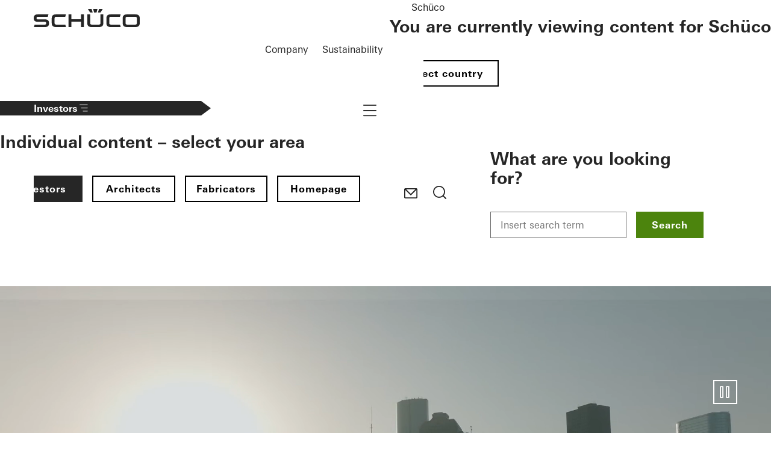

--- FILE ---
content_type: text/html;charset=UTF-8
request_url: https://www.schueco.com/lv/investors
body_size: 17904
content:

<!DOCTYPE html>
<html lang="en-KG" dir="ltr"    class="no-js sc-web">
<head >
<meta charset="UTF-8">
<meta name="viewport" content="width=device-width, initial-scale=1">
<title >Investors</title>
<script src="/resource/themes/web/js/lazy-4632198-42.js" ></script>
<script>document.documentElement.className = document.documentElement.className.replace(/no-js/, "js");</script>
<style>
@charset "UTF-8";@font-face{font-family:schueco-iconfont;src:url() format("truetype"),url() format("woff"),url() format("woff2")}i[class*=" icon-"]:before,i[class^=icon-]:before{-webkit-font-smoothing:antialiased;-moz-osx-font-smoothing:grayscale;font-family:schueco-iconfont!important;font-style:normal;font-variant:normal;font-weight:400!important;line-height:1;text-transform:none}.icon-zip-search:before{content:""}.icon-youtube:before{content:""}.icon-www:before{content:""}.icon-workplace:before{content:""}.icon-upload:before{content:""}.icon-search:before{content:""}.icon-play:before{content:""}.icon-pinterest:before{content:""}.icon-phone:before{content:""}.icon-pause:before{content:""}.icon-navi:before{content:""}.icon-navi-2:before{content:""}.icon-mail:before{content:""}.icon-login:before{content:""}.icon-linkedin:before{content:""}.icon-link-popup:before{content:""}.icon-link-external:before{content:""}.icon-link-download:before{content:""}.icon-instagram:before{content:""}.icon-info:before{content:""}.icon-ico-plus:before{content:""}.icon-fax:before{content:""}.icon-facebook:before{content:""}.icon-edit:before{content:""}.icon-compare:before{content:""}.icon-close:before,:has(#se-01-navigation-main:checked) .main-header label[for=se-01-navigation-main] i.icon-navi:before{content:""}.icon-chevron-up:before{content:""}.icon-chevron-right:before{content:""}.icon-chevron-left:before{content:""}.icon-chevron-down:before{content:""}.icon-check:before{content:""}.icon-arrow-up:before{content:""}.icon-arrow-right:before{content:""}.icon-arrow-left:before{content:""}.icon-arrow-external:before{content:""}.icon-arrow-down:before{content:""}.icon-3point:before{content:""}.icon{font-size:2rem}.se-01-navigation-main .se-09-popover a.se-btn .icon,.se-btn .icon{display:flex;font-size:28px;padding:6px;place-content:center}button{color:#262626}svg,svg *{fill:#262626}html{scroll-behavior:smooth}*{box-sizing:border-box}button{appearance:none;background:none;border:0;cursor:pointer;font:inherit;margin:0;outline:none;padding:0}.logo{display:inline-block;height:22px}.logo img{height:100%}a{color:inherit;text-decoration:none}.email{overflow-wrap:anywhere;word-break:normal}main :first-child{margin-top:0}input{border:none;color:#262626}[hidden]{display:none!important}body{background-color:#fff;color:#262626;margin:0;padding:0}.se-01-navigation-main .se-09-popover a.se-btn,.se-btn{display:inline-grid;flex-shrink:0;font-family:Univers Bold,Univers Bold Fallback,sans-serif;font-size:1rem;gap:1em;letter-spacing:1.04px;line-height:1;padding:12px 24px;place-content:center;text-align:left;transition:.4s;width:-moz-fit-content;width:fit-content}.se-btn--primary{background:#4c840d;border:2px solid #4c840d;color:#fff}.se-btn--primary:focus-visible{border-color:#00a2d1}.se-btn--primary--active,.se-btn--primary:active,.se-btn--primary[active=true]{background:#78b928;border-color:#78b928;color:#fff}.se-btn--primary--hover,.se-btn--primary:hover{background:#666;border-color:#666;color:#fff}.se-btn--primary:disabled,.se-btn--primary[disabled]{background:#e6e6e6;border-color:#e6e6e6;color:#999;cursor:not-allowed;pointer-events:none}.se-01-navigation-main .se-09-popover a.se-btn--secondary,.se-btn--secondary{border:2px solid #000;color:#000}.se-01-navigation-main .se-09-popover a.se-btn--secondary:focus-visible,.se-btn--secondary:focus-visible{border-color:#00a2d1}.se-01-navigation-main .se-09-popover a.se-btn--secondary:active,.se-01-navigation-main .se-09-popover a.se-btn--secondary[active=true],.se-btn--secondary--active,.se-btn--secondary:active,.se-btn--secondary[active=true]{background:#262626;border-color:#262626;color:#fff}.se-01-navigation-main .se-09-popover a.se-btn--secondary:hover,.se-btn--secondary--hover,.se-btn--secondary:hover{background:#666;border-color:#666;color:#fff}.se-01-navigation-main .se-09-popover a.se-btn--secondary:disabled,.se-01-navigation-main .se-09-popover a.se-btn--secondary[disabled],.se-btn--secondary:disabled,.se-btn--secondary[disabled]{border-color:#e6e6e6;color:#e6e6e6;cursor:not-allowed;pointer-events:none}.se-btn--secondary--dark{border-color:#fff;color:#fff}.se-btn--secondary--dark:hover{border-color:#666}.se-icon-button:not(.se-btn){padding:4px}.se-01-navigation-main .se-09-popover a.se-icon-button.se-btn,.se-icon-button.se-btn{align-items:center;display:flex;flex-direction:row;justify-content:center}.se-01-navigation-main .se-09-popover a.se-icon-button.se-btn:not(.se-icon-button--feature-flag),.se-icon-button.se-btn:not(.se-icon-button--feature-flag){padding:4px 12px}.se-icon-button.se-btn:not(.se-icon-button--feature-flag)[data-has-label]{padding-right:24px}.se-icon-button.se-btn.se-icon-button--feature-flag[data-has-label]{padding-block:8px}.se-icon-button.se-btn.se-icon-button--feature-flag[data-has-icon]{gap:8px}.se-icon-button.se-btn.se-icon-button--feature-flag[data-has-icon] i,.se-icon-button.se-btn.se-icon-button--feature-flag[data-has-icon] img{max-height:24px;max-width:24px;padding:0}.se-icon-button.se-btn.se-icon-button--feature-flag[data-has-icon]:not([data-has-label]){padding:8px}.se-icon-button.se-btn.se-icon-button--feature-flag[data-has-icon]:not([data-has-label]) i,.se-icon-button.se-btn.se-icon-button--feature-flag[data-has-icon]:not([data-has-label]) img{max-height:calc($icon-button-icon-size + 4px);max-width:calc($icon-button-icon-size + 4px)}.se-icon-button .icon{font-size:1.75rem;height:1.75rem}a,abbr,acronym,address,applet,article,aside,audio,b,big,blockquote,body,canvas,caption,center,cite,code,dd,del,details,dfn,div,dl,dt,em,embed,fieldset,figcaption,figure,footer,form,h1,h2,h3,h4,h5,h6,header,hgroup,html,i,iframe,img,ins,kbd,label,legend,li,mark,menu,nav,object,ol,output,p,pre,q,ruby,s,samp,section,small,span,strike,strong,sub,summary,table,tbody,td,tfoot,th,thead,time,tr,tt,u,ul,var,video{border:0;font-size:100%;font:inherit;margin:0;padding:0;vertical-align:baseline}article,aside,details,figcaption,figure,footer,header,hgroup,menu,nav,section{display:block}body{hyphens:auto;line-height:1}ol,ul{list-style:none}blockquote,q{quotes:none}blockquote:after,blockquote:before,q:after,q:before{content:none}table{border-collapse:collapse;border-spacing:0}details>summary{cursor:pointer;list-style:none}details summary::-webkit-details-marker{display:none}input:focus-visible,select:focus-visible{outline:2px solid #00a2d1}.icon{display:grid;place-items:center}.skip-link,.sr-only{clip:rect(0,0,0,0);border-width:0;height:1px;margin:-1px;overflow:hidden;padding:0;position:absolute;white-space:nowrap;width:1px}.not-sry-only,.skip-link:focus{clip:auto;height:auto;margin:0;overflow:visible;padding:0;position:static;white-space:normal;width:auto}nav ul{list-style:none;margin:0;padding-left:0}.se-01-navigation-main,.se-01-navigation-main .desktop-level-2-flyout-container[open],.se-01-navigation-main .se-04-main-navigation-flyout,.se-05-breadcrumb .se-05-breadcrumb-list-container{-ms-overflow-style:none;scrollbar-width:none}.se-01-navigation-main .desktop-level-2-flyout-container[open]::-webkit-scrollbar,.se-01-navigation-main .se-04-main-navigation-flyout::-webkit-scrollbar,.se-01-navigation-main::-webkit-scrollbar,.se-05-breadcrumb .se-05-breadcrumb-list-container::-webkit-scrollbar{display:none}.web-animation--img-kb,.web-animation--img-kb .ci-image-wrapper{overflow:hidden}.web-animation--img-kb img{margin-inline-start:0;position:relative;transform-origin:top right;transition-delay:0s;transition-duration:.8s;transition-property:all;transition-timing-function:ease-in-out;width:100%}.web-animation--img-kb:hover img{transform:scale(1.03)}.se-05-breadcrumb{backdrop-filter:blur(.35rem);-webkit-backdrop-filter:blur(.35rem)}.ci-image-wrapper img{display:block;height:100%;max-width:100%;object-fit:cover;width:100%}.ci-image-wrapper.sco-media-cover{inset:0;object-fit:cover;position:absolute}.ci-image-wrapper.sco-media-contain img{object-fit:contain}.sco-media-video-wrapper{position:relative}.sco-media-video-wrapper video{display:block;height:100%;object-fit:cover;width:100%}.sco-media-video-wrapper .sco-media-youtube-video{aspect-ratio:16/9;display:block;height:100%;width:100%}.sco-media-video-wrapper .sco-media-youtube-consent{align-items:center;display:none;flex-direction:column;height:100%;left:0;pointer-events:none;position:absolute;top:0;width:100%}.sco-media-video-wrapper .sco-media-youtube-consent.visible{display:flex}.sco-media-video-wrapper .sco-media-youtube-consent:before{background:rgba(0,0,0,.7);content:"";height:100%;left:0;pointer-events:none;position:absolute;top:0;width:100%;z-index:1}.sco-media-video-wrapper .sco-media-youtube-consent img{height:100%;left:0;position:absolute;top:0;width:100%}.sco-media-video-wrapper .sco-media-youtube-consent-button{pointer-events:all;z-index:1}.web-module-background-image{position:relative}.web-module-background-image:after{background:linear-gradient(180deg,transparent 30%,rgba(0,0,0,.6));background:linear-gradient(0deg,transparent 30%,rgba(0,0,0,.6));content:"";inset:0;min-height:50%;position:absolute}.sco-video-button-play{align-items:center;border-color:#fff;bottom:32px;color:#fff;display:flex;height:40px;justify-content:center;padding:0;position:absolute;right:24px;transition:all .4s,right 0s,bottom 0s;width:40px;z-index:1}@media (min-width:650px){.sco-video-button-play{bottom:32px;right:40px}}@media (min-width:900px){.sco-video-button-play{bottom:40px;right:56px}}@media (min-width:1440px){.sco-video-button-play{bottom:40px;right:80px}}.web-module-wrapper{margin-inline:auto;max-width:2560px;scroll-margin-top:var(--se-01-header-height,100px)}.web-module-content,.web-module-content-wrapper{position:relative}.web-module-background--white{background-color:#fff}.web-module-background--light-gray{background-color:#e6e6e6}.web-module-background--paper-gray{background-color:#f2f2f2}.web-module-background--green{background-color:#4c840d}.web-module-background-image{height:100%;left:0;overflow:hidden;position:absolute;top:0;width:100%}.web-module-background-image img{filter:blur(.5rem);height:100%;object-fit:cover;width:100%}.web-module-footer,.web-module-header{position:relative}.web-module-footer .web-module-footer-content,.web-module-footer .web-module-header-content,.web-module-header .web-module-footer-content,.web-module-header .web-module-header-content{display:flex;flex-direction:column;gap:16px;padding-block-end:32px}@media (min-width:650px){.web-module-footer .web-module-footer-content,.web-module-footer .web-module-header-content,.web-module-header .web-module-footer-content,.web-module-header .web-module-header-content{gap:24px;padding-block-end:40px}}.web-module-footer .web-module-header-content,.web-module-header .web-module-header-content{max-width:100%;width:80ch}.web-module-content-wrapper:has(.web-module-background-image) .web-module-footer,.web-module-content-wrapper:has(.web-module-background-image) .web-module-header{color:#fff}.web-module-spacing--placement-inner,.web-module-wrapper{padding-inline:8px}@media (min-width:650px){.web-module-spacing--placement-inner,.web-module-wrapper{padding-inline:16px}}@media (min-width:1120px){.web-module-spacing--placement-inner,.web-module-wrapper{padding-inline:24px}}.web-module-spacing--module-outer,.web-module-wrapper{margin-block:8px}@media (min-width:650px){.web-module-spacing--module-outer,.web-module-wrapper{margin-block:16px}}@media (min-width:1120px){.web-module-spacing--module-outer,.web-module-wrapper{margin-block:24px}}.web-module-content-wrapper,.web-module-spacing--module-inner,.web-module-spacing--module-inner-none .web-module-header,.web-module-spacing--module-inner-x-only,.web-module-spacing--module-inner-x-only .web-module-header,.web-module-spacing--module-inner-y-only,.web-module-spacing--module-inner-y-only .web-module-header{padding:32px 24px}@media (min-width:650px){.web-module-content-wrapper,.web-module-spacing--module-inner,.web-module-spacing--module-inner-none .web-module-header,.web-module-spacing--module-inner-x-only,.web-module-spacing--module-inner-x-only .web-module-header,.web-module-spacing--module-inner-y-only,.web-module-spacing--module-inner-y-only .web-module-header{padding:40px}}@media (min-width:1120px){.web-module-content-wrapper,.web-module-spacing--module-inner,.web-module-spacing--module-inner-none .web-module-header,.web-module-spacing--module-inner-x-only,.web-module-spacing--module-inner-x-only .web-module-header,.web-module-spacing--module-inner-y-only,.web-module-spacing--module-inner-y-only .web-module-header{padding:56px}}@media (min-width:1440px){.web-module-content-wrapper,.web-module-spacing--module-inner,.web-module-spacing--module-inner-none .web-module-header,.web-module-spacing--module-inner-x-only,.web-module-spacing--module-inner-x-only .web-module-header,.web-module-spacing--module-inner-y-only,.web-module-spacing--module-inner-y-only .web-module-header{padding:80px}}.web-module-content-wrapper .web-module-content,.web-module-spacing--module-inner .web-module-content,.web-module-spacing--module-inner-none .web-module-header .web-module-content,.web-module-spacing--module-inner-x-only .web-module-content,.web-module-spacing--module-inner-y-only .web-module-content{margin:auto;max-width:1440px}.web-module-spacing--module-inner-y-only{padding-inline:0}.web-module-spacing--module-inner-y-only .web-module-header{padding-block:0}.web-module-spacing--module-inner-y-only>.web-module-content{max-width:none}.web-module-spacing--module-inner-x-only{padding-block:0}.web-module-spacing--module-inner-x-only .web-module-header{padding-inline:0}.web-module-spacing--module-inner-none{padding:0}.web-module-spacing--module-inner-none .web-module-header{padding-block-end:0}.web-module-spacing--module-inner-none>.web-module-content{max-width:none}.main-header{background:#fff;display:flex;flex-wrap:wrap;justify-content:space-between;position:sticky;top:0;z-index:10}@media print{.main-header{position:relative}}.main-header:has(.se-05-breadcrumb){margin-bottom:3rem}@media (min-width:900px){.main-header:has(.se-05-breadcrumb){margin-bottom:4rem}}@media (max-width:899px){.main-header{align-items:center;flex-wrap:wrap;justify-content:flex-start}.main-header label[for=se-01-navigation-main]{display:grid;order:3;place-content:center}}.main-header label[for=se-01-navigation-main] i.icon-navi{font-size:2rem}.main-header .logo{align-items:flex-end;display:grid;font-size:22px;height:auto;margin-block:16px;margin-left:24px;margin-right:16px;max-height:44px;max-width:130px;place-content:start}@media (min-width:650px){.main-header .logo{font-size:24px;margin-block:18px;margin-left:40px;max-height:48px;max-width:141px}}@media (min-width:900px){.main-header .logo{margin-left:56px}}@media (min-width:1120px){.main-header .logo{font-size:30px;margin-block:24px;max-height:60px;max-width:180px}}@media (min-width:1440px){.main-header .logo{margin-left:80px}}.main-header .logo img{height:100%;object-fit:contain;width:100%}.main-header.minimal-header{align-items:center}.main-header.minimal-header .header-navigation-container{width:auto}@media (min-width:900px){.main-header.minimal-header .meta-navigation{display:none}}.main-header.minimal-header .targetgroup-navigation{display:none}@media (min-width:650px){.main-header.minimal-header .logo{margin-block:16px}}@media (min-width:1120px){.main-header.minimal-header .logo{font-size:24px;max-height:48px;max-width:141px}}.main-header .header-navigation-container{display:flex;flex-grow:1;margin-right:24px}@media (max-width:899px){.main-header .header-navigation-container{justify-content:end}}@media (min-width:650px){.main-header .header-navigation-container{margin-right:40px}}@media (min-width:900px){.main-header .header-navigation-container{margin-right:56px;width:100%}}@media (min-width:1440px){.main-header .header-navigation-container{margin-right:80px}}.main-header:after{box-shadow:0 4px 24px 0 rgba(0,0,0,.15);content:"";display:block;height:100%;inset:0 0 auto;pointer-events:none;position:absolute}.icon-navigation{display:flex;gap:12px;justify-content:flex-end;margin-right:12px}@media (min-width:900px){.icon-navigation{gap:0;margin-right:0}}.icon-navigation li,.icon-navigation ul{display:contents}.icon-navigation--link{display:grid;place-content:center}@media (min-width:900px){.icon-navigation--link{padding:6px 12px 10px}}.icon-navigation--link picture{display:grid;place-items:center}.icon-navigation--link img{height:32px;width:32px}.se-01-navigation-main{flex-basis:auto;flex-grow:1;font-size:18px}.se-01-navigation-main .se-01-navigation-main-title{display:none}@media (max-width:899px){.se-01-navigation-main{background:#fff;border-top:1px solid #e6e6e6;inset:54px 0 0 0;justify-content:stretch;overflow-y:auto;padding:0 16px 16px;position:fixed;z-index:1}.se-01-navigation-main:has([name=level-1]:open){padding-top:80px}.se-01-navigation-main .se-01-navigation-main-title{display:block;font-family:Univers Bold,Univers Bold Fallback,sans-serif;margin-block-start:16px;padding-block:12px}}@media (min-width:900px){.se-01-navigation-main{display:flex;justify-content:center;margin-inline:40px}.se-01-navigation-main [name=level-0]>.desktop-level-2-flyout-container[open],.se-01-navigation-main [name=level-0]>.se-04-main-navigation-flyout{height:calc(var(--vh, 1vh)*100 - 100%);top:100%}.se-01-navigation-main .se-01-main-navigation-item>a,.se-01-navigation-main [name=level-1]>.desktop-level-2-flyout-container[open],.se-01-navigation-main [name=level-1]>.se-04-main-navigation-flyout{display:none}}.se-01-navigation-main li:not(:has(>.flyout-headline)){border-bottom:1px solid #e6e6e6}.se-01-navigation-main .location-language-selector-button,.se-01-navigation-main .se-04-main-navigation-flyout--back-button,.se-01-navigation-main a,.se-01-navigation-main summary{align-items:center;display:flex;gap:16px;justify-content:space-between;min-width:max-content;padding:8px 16px 12px}.minimal-header .se-01-navigation-main .location-language-selector-button,.minimal-header .se-01-navigation-main .se-04-main-navigation-flyout--back-button,.minimal-header .se-01-navigation-main a,.minimal-header .se-01-navigation-main summary{padding-block:10px}.se-01-navigation-main .se-09-popover a:after{content:none}.se-01-navigation-main .icon{font-size:1.25rem;transition:.2s ease-in-out}@media (max-width:899px){.se-01-navigation-main .se-01-main-navigation{flex:100%;position:relative}}@media (min-width:900px){.se-01-navigation-main .se-01-main-navigation{display:flex}.se-01-navigation-main .se-01-main-navigation li{display:contents;font-family:Univers Bold,Univers Bold Fallback,sans-serif}.se-01-navigation-main .se-01-main-navigation [name=level-0]>.desktop-level-2-flyout-container[open],.se-01-navigation-main .se-01-main-navigation [name=level-0]>.se-04-main-navigation-flyout{border-top:1px solid #e6e6e6}.se-01-navigation-main .se-01-main-navigation [name=level-0]>.desktop-level-2-flyout-container[open] li,.se-01-navigation-main .se-01-main-navigation [name=level-0]>.se-04-main-navigation-flyout li{display:contents;font-family:Univers,Univers Regular Fallback,sans-serif}.se-01-navigation-main .se-01-main-navigation [name=level-0]>summary{display:none}}.se-01-navigation-main .desktop-level-2-flyout-container[open],.se-01-navigation-main .se-04-main-navigation-flyout{background-color:#fff;display:flex;flex-direction:column;font-weight:400;min-width:-moz-fit-content;min-width:fit-content;overflow-y:auto;position:absolute;z-index:1}@media (max-width:899px){.se-01-navigation-main .desktop-level-2-flyout-container[open],.se-01-navigation-main .se-04-main-navigation-flyout{inset:0}}@media (min-width:900px){.se-01-navigation-main .desktop-level-2-flyout-container[open],.se-01-navigation-main .se-04-main-navigation-flyout{border-left:1px solid #e6e6e6;height:100%;left:0;min-width:unset;padding:80px;width:50%}.se-01-navigation-main .desktop-level-2-flyout-container[open] .desktop-level-2-flyout-container[open],.se-01-navigation-main .desktop-level-2-flyout-container[open] .se-04-main-navigation-flyout,.se-01-navigation-main .se-04-main-navigation-flyout .desktop-level-2-flyout-container[open],.se-01-navigation-main .se-04-main-navigation-flyout .se-04-main-navigation-flyout{left:100%;top:0}.se-01-navigation-main .desktop-level-2-flyout-container[open] a,.se-01-navigation-main .desktop-level-2-flyout-container[open] summary,.se-01-navigation-main .se-04-main-navigation-flyout a,.se-01-navigation-main .se-04-main-navigation-flyout summary{min-width:unset}}@media (min-width:1440px){.se-01-navigation-main .desktop-level-2-flyout-container[open],.se-01-navigation-main .se-04-main-navigation-flyout{width:640px}}.se-01-navigation-main .se-04-main-navigation-flyout--back-button .icon{rotate:180deg}@media (max-width:899px){.se-01-navigation-main .se-04-main-navigation-flyout--back-button .icon{font-size:1.5rem;margin-inline:0 .75rem}.se-01-navigation-main .se-04-main-navigation-flyout--back-button .icon:before{content:""}}@media (min-width:900px){.se-01-navigation-main .se-04-main-navigation-flyout--back-button{display:none}}.se-01-navigation-main .flyout-headline{color:#000;justify-content:flex-start;margin-bottom:1rem;padding:1.125rem 2.5rem}.se-01-navigation-main .flyout-headline .icon{font-size:1.5rem;margin-inline:-1.5rem .5rem}.se-01-navigation-main .flyout-backdrop{backdrop-filter:blur(.5rem);-webkit-backdrop-filter:blur(.5rem);height:calc(var(--vh, 1vh)*100);inset:100% 0 0;position:absolute;z-index:-1}@media (max-width:899px){.se-01-navigation-main .flyout-backdrop{display:none}}.se-01-navigation-main .flyout-close{color:#000;cursor:pointer;position:absolute;right:80px;top:40px;translate:0 -50%}@media (max-width:899px){.se-01-navigation-main .flyout-close{display:none}}@media (min-width:900px){.se-01-navigation-main .desktop-level-2-flyout-container[open],.se-01-navigation-main .desktop-level-2-flyout-container[open] .overflow-indicator{left:50%}}@media (min-width:1440px){.se-01-navigation-main .desktop-level-2-flyout-container[open],.se-01-navigation-main .desktop-level-2-flyout-container[open] .overflow-indicator{left:640px}}@media (min-width:900px){.hide-desktop{display:none}}.icon-navigation--link,.meta-navigation a:not(.se-btn),.meta-navigation button:not(.se-09-popover-close-btn),.se-01-navigation-main .flyout-headline,.se-01-navigation-main .location-language-selector-button,.se-01-navigation-main .se-04-main-navigation-flyout--back-button,.se-01-navigation-main a,.se-01-navigation-main summary{border-color:transparent;position:relative}.icon-navigation--link:after,.meta-navigation a:not(.se-btn):after,.meta-navigation button:not(.se-09-popover-close-btn):after,.se-01-navigation-main .flyout-headline:after,.se-01-navigation-main .location-language-selector-button:after,.se-01-navigation-main .se-04-main-navigation-flyout--back-button:after,.se-01-navigation-main a:after,.se-01-navigation-main summary:after{background-color:currentColor;content:"";display:block;height:2px;inset:auto 50% 0 50%;position:absolute;transition:inset .3s}@media (hover:hover) and (pointer:fine){.icon-navigation--link:active,.icon-navigation--link:focus-visible,.icon-navigation--link:hover,.meta-navigation a:active:not(.se-btn),.meta-navigation a:focus-visible:not(.se-btn),.meta-navigation a:hover:not(.se-btn),.meta-navigation button:active:not(.se-09-popover-close-btn),.meta-navigation button:focus-visible:not(.se-09-popover-close-btn),.meta-navigation button:hover:not(.se-09-popover-close-btn),.se-01-navigation-main .flyout-headline:active,.se-01-navigation-main .flyout-headline:focus-visible,.se-01-navigation-main .flyout-headline:hover,.se-01-navigation-main .location-language-selector-button:active,.se-01-navigation-main .location-language-selector-button:focus-visible,.se-01-navigation-main .location-language-selector-button:hover,.se-01-navigation-main .se-04-main-navigation-flyout--back-button:active,.se-01-navigation-main .se-04-main-navigation-flyout--back-button:focus-visible,.se-01-navigation-main .se-04-main-navigation-flyout--back-button:hover,.se-01-navigation-main a:active,.se-01-navigation-main a:focus-visible,.se-01-navigation-main a:hover,.se-01-navigation-main summary:active,.se-01-navigation-main summary:focus-visible,.se-01-navigation-main summary:hover{color:#000}.icon-navigation--link:active:after,.icon-navigation--link:focus-visible:after,.icon-navigation--link:hover:after,.meta-navigation a:not(.se-btn):active:after,.meta-navigation a:not(.se-btn):focus-visible:after,.meta-navigation a:not(.se-btn):hover:after,.meta-navigation button:not(.se-09-popover-close-btn):active:after,.meta-navigation button:not(.se-09-popover-close-btn):focus-visible:after,.meta-navigation button:not(.se-09-popover-close-btn):hover:after,.se-01-navigation-main .flyout-headline:active:after,.se-01-navigation-main .flyout-headline:focus-visible:after,.se-01-navigation-main .flyout-headline:hover:after,.se-01-navigation-main .location-language-selector-button:active:after,.se-01-navigation-main .location-language-selector-button:focus-visible:after,.se-01-navigation-main .location-language-selector-button:hover:after,.se-01-navigation-main .se-04-main-navigation-flyout--back-button:active:after,.se-01-navigation-main .se-04-main-navigation-flyout--back-button:focus-visible:after,.se-01-navigation-main .se-04-main-navigation-flyout--back-button:hover:after,.se-01-navigation-main a:active:after,.se-01-navigation-main a:focus-visible:after,.se-01-navigation-main a:hover:after,.se-01-navigation-main summary:active:after,.se-01-navigation-main summary:focus-visible:after,.se-01-navigation-main summary:hover:after{inset:auto 0 0 0}}.active.icon-navigation--link,.icon-navigation--link[active=true],.meta-navigation a.active:not(.se-btn),.meta-navigation a[active=true]:not(.se-btn),.meta-navigation button.active:not(.se-09-popover-close-btn),.meta-navigation button[active=true]:not(.se-09-popover-close-btn),.se-01-navigation-main .active.flyout-headline,.se-01-navigation-main .active.location-language-selector-button,.se-01-navigation-main .active.se-04-main-navigation-flyout--back-button,.se-01-navigation-main .flyout-headline[active=true],.se-01-navigation-main .location-language-selector-button[active=true],.se-01-navigation-main .se-04-main-navigation-flyout--back-button[active=true],.se-01-navigation-main a.active,.se-01-navigation-main a[active=true],.se-01-navigation-main summary.active,.se-01-navigation-main summary[active=true]{color:#000;font-family:Univers Bold,Univers Bold Fallback,sans-serif}.active.icon-navigation--link:after,.icon-navigation--link[active=true]:after,.meta-navigation a.active:not(.se-btn):after,.meta-navigation a:not(.se-btn)[active=true]:after,.meta-navigation button.active:not(.se-09-popover-close-btn):after,.meta-navigation button:not(.se-09-popover-close-btn)[active=true]:after,.se-01-navigation-main .active.flyout-headline:after,.se-01-navigation-main .active.location-language-selector-button:after,.se-01-navigation-main .active.se-04-main-navigation-flyout--back-button:after,.se-01-navigation-main .flyout-headline[active=true]:after,.se-01-navigation-main .location-language-selector-button[active=true]:after,.se-01-navigation-main .se-04-main-navigation-flyout--back-button[active=true]:after,.se-01-navigation-main a.active:after,.se-01-navigation-main a[active=true]:after,.se-01-navigation-main summary.active:after,.se-01-navigation-main summary[active=true]:after{inset:auto 0 0 0}.se-01-navigation-main .flyout-headline,.se-01-navigation-main .location-language-selector-button[active=true],.se-01-navigation-main a[active=true],.se-01-navigation-main summary[active=true]{color:#000}.se-01-navigation-main .flyout-headline:after,.se-01-navigation-main .location-language-selector-button[active=true]:after,.se-01-navigation-main a[active=true]:after,.se-01-navigation-main summary[active=true]:after{inset:auto 0 0 0}@media (min-width:900px){label[for=se-01-navigation-main]:has(~.se-01-navigation-main){display:none}}@media (max-width:899px){.se-01-navigation-main{display:none}#se-01-navigation-main:checked+.se-01-navigation-main{display:flex}}.overflow-indicator{align-items:center;bottom:0;display:none;height:104px;justify-content:center;left:0;overflow:hidden;pointer-events:none;position:fixed;width:100%;z-index:10}.overflow-indicator.active{display:flex}@media (min-width:900px){.overflow-indicator{width:50%}}@media (min-width:1440px){.overflow-indicator{width:640px}}.overflow-indicator .navigation-fade{background-image:linear-gradient(hsla(0,0%,95%,0),#fff);height:100%;width:100%}.overflow-indicator .icon{color:#000;font-size:2rem;position:absolute}.meta-navigation{align-items:center;display:flex;justify-content:flex-end;margin-inline:56px}@media (max-width:899px){.meta-navigation{display:none}}@media (min-width:1440px){.meta-navigation{margin-inline:80px}}.meta-navigation ul{display:contents}.meta-navigation a:not(.se-btn),.meta-navigation button:not(.se-09-popover-close-btn){display:inline-block;line-height:1.5;padding:0 12px 4px}.meta-navigation a:not(.se-btn):after,.meta-navigation button:not(.se-09-popover-close-btn):after{height:1px}.meta-navigation .se-01-navigation-meta-title{display:none}.meta-navigation--mobile{padding-top:32px}@media (max-width:899px){.meta-navigation--mobile{flex:100%}}@media (min-width:900px){.meta-navigation--mobile{display:none}}.meta-navigation--mobile ul{flex:100%}.meta-navigation--mobile .se-01-navigation-meta-title{display:block;font-family:Univers Bold,Univers Bold Fallback,sans-serif;padding-block:12px}@media (max-width:899px){.location-language-selector-button{width:100%}}@media (min-width:900px){.location-language-selector-button{margin-left:24px}}.location-language-selector{display:flex;flex-direction:column;gap:24px}.location-language-selector .headline-4{margin-top:32px}.language-navigation{display:flex;gap:8px}.language-navigation li,.language-navigation ul{display:contents}@media (max-width:899px){.targetgroup-navigation{flex:100%}}.targetgroup-navigation .targetgroup-navigation-button{align-items:center;background-color:#262626;color:#fff;display:flex;flex-direction:row-reverse;gap:.5em;justify-content:flex-end;padding-block:8px;padding-inline:24px;white-space:nowrap}@media (max-width:899px){.targetgroup-navigation .targetgroup-navigation-button{width:100%}}@media (min-width:650px){.targetgroup-navigation .targetgroup-navigation-button{min-width:350px;padding-inline:40px}}@media (min-width:900px){.targetgroup-navigation .targetgroup-navigation-button{clip-path:polygon(0 0,calc(100% - 1em) 0,100% 50%,calc(100% - 1em) 100%,0 100%);padding-left:56px}}@media (min-width:1440px){.targetgroup-navigation .targetgroup-navigation-button{padding-left:80px}}.targetgroup-navigation .targetgroup-navigation-button .icon{font-size:1.25em;line-height:1}.se-05-breadcrumb{background:hsla(0,0%,100%,.8);font-size:1rem;inset:100% 0 auto;padding-block:10px;padding-inline:24px;position:absolute}@media (min-width:650px){.se-05-breadcrumb{padding-inline:40px}}@media (min-width:900px){.se-05-breadcrumb{padding-block:16px;padding-inline:56px}}@media (min-width:1440px){.se-05-breadcrumb{padding-inline:80px}}@media (max-width:899px){.minimal-header .se-05-breadcrumb{display:none}}@media print and (max-width:899px){.minimal-header .se-05-breadcrumb{display:block}}.se-05-breadcrumb .se-05-breadcrumb-list{align-items:center;display:flex;gap:12px}.se-05-breadcrumb .se-05-breadcrumb-list-container{overflow:scroll}.se-05-breadcrumb li{align-items:center;display:flex;gap:12px}.se-05-breadcrumb .current-location,.se-05-breadcrumb a{flex-shrink:0;line-height:1.5rem;white-space:nowrap}@media (min-width:900px){.se-05-breadcrumb .current-location,.se-05-breadcrumb a{line-height:1.75rem}}.se-05-breadcrumb.is-overflown{direction:rtl}.se-05-breadcrumb.is-overflown .se-05-breadcrumb-list{direction:ltr;justify-content:flex-end}.se-05-breadcrumb.is-overflown.overflow-left:before{background-image:linear-gradient(90deg,#fff,transparent);content:"";height:100%;left:24px;pointer-events:none;position:absolute;top:0;width:104px;z-index:1}@media (min-width:650px){.se-05-breadcrumb.is-overflown.overflow-left:before{left:40px}}@media (min-width:900px){.se-05-breadcrumb.is-overflown.overflow-left:before{left:56px}}@media (min-width:1440px){.se-05-breadcrumb.is-overflown.overflow-left:before{left:80px}}.se-05-breadcrumb.is-overflown.overflow-right:after{background-image:linear-gradient(270deg,#fff,transparent);content:"";height:100%;pointer-events:none;position:absolute;right:24px;top:0;width:104px;z-index:1}@media (min-width:650px){.se-05-breadcrumb.is-overflown.overflow-right:after{right:40px}}@media (min-width:900px){.se-05-breadcrumb.is-overflown.overflow-right:after{right:56px}}@media (min-width:1440px){.se-05-breadcrumb.is-overflown.overflow-right:after{right:80px}}.se-05-breadcrumb-divider{background:#000;display:block;height:16px;width:1px}@font-face{ascent-override:91%;descent-override:16%;font-family:Univers Regular Fallback;font-style:normal;font-weight:400;line-gap-override:normal;size-adjust:104%;src:local(Arial)}@font-face{font-display:swap;font-family:Univers;font-style:normal;font-weight:400;src:local("Univers"),url() format("woff2"),url() format("woff")}@font-face{ascent-override:100%;descent-override:normal;font-family:Univers Bold Fallback;font-style:normal;font-weight:700;line-gap-override:2%;size-adjust:91%;src:local("Arial Black")}@font-face{font-display:swap;font-family:Univers Bold;font-style:normal;font-weight:700;src:local("Univers Bold"),local("UniversBold"),url() format("woff2"),url() format("woff")}.headline-0{content:"text-40";font-family:Univers Bold,Univers Bold Fallback,sans-serif;font-size:2.5rem;line-height:3rem}@media (min-width:650px){.headline-0{font-size:3rem;line-height:3.5rem}}@media (min-width:1120px){.headline-0{font-size:3.5rem;line-height:4.25rem}}.headline-1{content:"text-32";font-family:Univers Bold,Univers Bold Fallback,sans-serif;font-size:2rem;line-height:2.375rem}@media (min-width:650px){.headline-1{font-size:2.25rem;line-height:2.75rem}}@media (min-width:1120px){.headline-1{font-size:2.5rem;line-height:3rem}}.headline-2{content:"text-28";font-family:Univers Bold,Univers Bold Fallback,sans-serif;font-size:1.75rem;line-height:2rem}@media (min-width:650px){.headline-2{font-size:1.875rem;line-height:2.25rem}}@media (min-width:1120px){.headline-2{font-size:2rem;line-height:2.375rem}}.headline-3{content:"text-24";font-family:Univers Bold,Univers Bold Fallback,sans-serif;font-size:1.5rem;line-height:1.75rem}@media (min-width:650px){.headline-3{font-size:1.625rem;line-height:1.875rem}}@media (min-width:1120px){.headline-3{font-size:1.75rem;line-height:2rem}}.headline-4{content:"text-20";font-family:Univers Bold,Univers Bold Fallback,sans-serif;font-size:1.25rem;line-height:1.5rem}@media (min-width:650px){.headline-4{font-size:1.375rem;line-height:1.625rem}}@media (min-width:1120px){.headline-4{font-size:1.5rem;line-height:1.75rem}}.headline-5{content:"text-18";font-family:Univers Bold,Univers Bold Fallback,sans-serif;font-size:1.125rem;line-height:1.3125rem}@media (min-width:650px){.headline-5{font-size:1.125rem;line-height:1.3125rem}}@media (min-width:1120px){.headline-5{font-size:1.125rem;line-height:1.3125rem}}.headline-6{content:"text-16";font-family:Univers Bold,Univers Bold Fallback,sans-serif;font-size:1rem;line-height:1.1875rem}@media (min-width:650px){.headline-6{font-size:1rem;line-height:1.1875rem}}@media (min-width:1120px){.headline-6{font-size:1rem;line-height:1.1875rem}}.regular-extra-big-text{font-family:Univers,Univers Regular Fallback,sans-serif;font-size:1.5rem;line-height:2rem}.bold-extra-big-text{font-family:Univers Bold,Univers Bold Fallback,sans-serif;font-size:1.5rem;line-height:2rem}.regular-big-text,.web-module-footer .web-module-footer-content,.web-module-footer .web-module-header-content,.web-module-header .web-module-footer-content,.web-module-header .web-module-header-content{font-family:Univers,Univers Regular Fallback,sans-serif;font-size:1.25rem;line-height:1.75rem}.bold-big-text{font-family:Univers Bold,Univers Bold Fallback,sans-serif;font-size:1.25rem;line-height:1.75rem}.regular-regular-text,body{font-family:Univers,Univers Regular Fallback,sans-serif;font-size:1.125rem;line-height:1.75rem}.bold-regular-text,.se-01-navigation-main .flyout-headline,.se-01-navigation-main .se-04-main-navigation-flyout--back-button{font-family:Univers Bold,Univers Bold Fallback,sans-serif;font-size:1.125rem;line-height:1.75rem}.meta-navigation,.regular-small-text{font-family:Univers,Univers Regular Fallback,sans-serif;font-size:1rem;line-height:1.5rem}.bold-small-text,.targetgroup-navigation .targetgroup-navigation-button{font-family:Univers Bold,Univers Bold Fallback,sans-serif;font-size:1rem;line-height:1.5rem}</style>
<link rel="stylesheet" href="/resource/themes/web/css/web-4535950-37.css" >
<link rel="preload" href="/resource/crblob/4659572/6c354ee486d72b87aeb46a4506e70a29/universforschueco-430reg-woff2-data.woff2" as="font" type="font/woff2" crossorigin fetchpriority="high" media="(prefers-reduced-data: no-preference)">
<link rel="preload" href="/resource/crblob/4659570/896b01a29fb9dac1f939d1b9de2d9e5c/universforschueco-430reg-woff-data.woff" as="font" type="font/woff" crossorigin fetchpriority="high" media="(prefers-reduced-data: no-preference)">
<link rel="preload" href="/resource/crblob/4659576/d6d288a4c148cb10b76324adf99c6912/universforschueco-630bold-woff2-data.woff2" as="font" type="font/woff2" crossorigin fetchpriority="low" media="(prefers-reduced-data: no-preference)">
<link rel="preload" href="/resource/crblob/4659574/ca8edc968feae6271d3c2c58f03dc1dd/universforschueco-630bold-woff-data.woff" as="font" type="font/woff" crossorigin fetchpriority="low" media="(prefers-reduced-data: no-preference)">
<link rel="shortcut icon" href="/resource/blob/645238/c0bdcc12cf887d9ae544df74a94cb0dc/schueco-global-do-not-publish-favicon.ico" >
<link rel="alternate" hreflang="en-IN" href="/lv/investors">
<link rel="alternate" hreflang="de-LU" href="/lv/investoren">
<link rel="alternate" hreflang="de-CH" href="/lv/investoren">
<link rel="alternate" hreflang="fr-LU" href="/lv/investisseurs">
<link rel="alternate" hreflang="fr-CH" href="/lv/investisseurs">
<link rel="alternate" hreflang="de-DE" href="/lv/investoren">
<link rel="alternate" hreflang="en-DE" href="/lv/investors">
<link rel="alternate" hreflang="en-KG" href="/lv/investors">
<link rel="alternate" hreflang="en-TH" href="/lv/developers">
<link rel="canonical" href="https://www.schueco.com/lv/investors">
<meta property="og:type" content="website">
<meta property="og:title" content="Investors"/>
<meta property="og:description" content=""/>
<meta property="og:url" content="https://www.schueco.com/lv/investors"/>
<meta property="og:image" content="https://www.schueco.com/resource/blob/4649356/4391ca9a4bebdab4ab465e0d9b9e1550/100-179517-showroom-berlin-50-data.jpg"/>
<meta name="twitter:card" content="summary_large_image">
<meta name="twitter:title" content="Investors"/>
<meta name="twitter:description" content=""/>
<meta name="twitter:url" content="https://www.schueco.com/lv/investors"/>
<meta name="twitter:image" content="https://www.schueco.com/resource/blob/4649356/4391ca9a4bebdab4ab465e0d9b9e1550/100-179517-showroom-berlin-50-data.jpg"/>
<link rel="alternate" hreflang="x-default" href="https://www.schueco.com/lv/investors">
<link rel="alternate" hreflang="en-MN" href="https://www.schueco.com/mn/investors" >
<link rel="alternate" hreflang="en-EE" href="https://www.schueco.com/ee/investors" >
<link rel="alternate" hreflang="en-IL" href="https://www.schueco.com/il/investors" >
<link rel="alternate" hreflang="en-EG" href="https://www.schueco.com/eg/investors" >
<link rel="alternate" hreflang="en-IN" href="https://www.schueco.com/in/investors" >
<link rel="alternate" hreflang="en-UZ" href="https://www.schueco.com/uz/investors" >
<link rel="alternate" hreflang="en-AE" href="https://www.schueco.com/ae/investors" >
<link rel="alternate" hreflang="en-ZA" href="https://www.schueco.com/za/investors" >
<link rel="alternate" hreflang="en-IS" href="https://www.schueco.com/is/investors" >
<link rel="alternate" hreflang="en-AM" href="https://www.schueco.com/am/investors" >
<link rel="alternate" hreflang="en-MY" href="https://www.schueco.com/en-my/developers" >
<link rel="alternate" hreflang="en-NA" href="https://www.schueco.com/na/investors" >
<link rel="alternate" hreflang="en-NG" href="https://www.schueco.com/ng/investors" >
<link rel="alternate" hreflang="en-VN" href="https://www.schueco.com/en-vn/developers" >
<link rel="alternate" hreflang="de-CH" href="https://www.schueco.com/de-ch/investoren" >
<link rel="alternate" hreflang="en-RW" href="https://www.schueco.com/rw/investors" >
<link rel="alternate" hreflang="en-JO" href="https://www.schueco.com/jo/investors" >
<link rel="alternate" hreflang="en-BH" href="https://www.schueco.com/bh/investors" >
<link rel="alternate" hreflang="en-NZ" href="https://www.schueco.com/nz/investors" >
<link rel="alternate" hreflang="en-BN" href="https://www.schueco.com/en-bn/developers" >
<link rel="alternate" hreflang="en-SA" href="https://www.schueco.com/sa/investors" >
<link rel="alternate" hreflang="en-SG" href="https://www.schueco.com/en-sg/developers" >
<link rel="alternate" hreflang="en-SN" href="https://www.schueco.com/sn/investors" >
<link rel="alternate" hreflang="en-KE" href="https://www.schueco.com/ke/investors" >
<link rel="alternate" hreflang="en-KG" href="https://www.schueco.com/kg/investors" >
<link rel="alternate" hreflang="en-OM" href="https://www.schueco.com/om/investors" >
<link rel="alternate" hreflang="en-GE" href="https://www.schueco.com/ge/investors" >
<link rel="alternate" hreflang="en-GH" href="https://www.schueco.com/gh/investors" >
<link rel="alternate" hreflang="en-SZ" href="https://www.schueco.com/tz/investors" >
<link rel="alternate" hreflang="en-SY" href="https://www.schueco.com/sy/investors" >
<link rel="alternate" hreflang="en-KW" href="https://www.schueco.com/kw/investors" >
<link rel="alternate" hreflang="fr-CH" href="https://www.schueco.com/fr-ch/investisseurs" >
<link rel="alternate" hreflang="en-CU" href="https://www.schueco.com/cu/investors" >
<link rel="alternate" hreflang="en-TH" href="https://www.schueco.com/en-th/developers" >
<link rel="alternate" hreflang="en-LB" href="https://www.schueco.com/lb/investors" >
<link rel="alternate" hreflang="en-TJ" href="https://www.schueco.com/tj/investors" >
<link rel="alternate" hreflang="en-TM" href="https://www.schueco.com/tm/investors" >
<link rel="alternate" hreflang="en-PH" href="https://www.schueco.com/en-ph/developers" >
<link rel="alternate" hreflang="en-PK" href="https://www.schueco.com/pk/investors" >
<link rel="alternate" hreflang="de-DE" href="https://www.schueco.com/de/investoren" >
<link rel="alternate" hreflang="en-DE" href="https://www.schueco.com/de-en/investors" >
<link rel="alternate" hreflang="en-TW" href="https://www.schueco.com/tw/investors" >
<link rel="alternate" hreflang="en-LV" href="https://www.schueco.com/lv/investors" >
<link rel="alternate" hreflang="en-LY" href="https://www.schueco.com/ly/investors" >
<link rel="alternate" hreflang="en-YE" href="https://www.schueco.com/ye/investors" >
<link rel="alternate" hreflang="en-QA" href="https://www.schueco.com/qa/investors" >
<link rel="alternate" hreflang="de-LU" href="https://www.schueco.com/de-lu/investoren" >
<link rel="alternate" hreflang="fr-LU" href="https://www.schueco.com/fr-lu/investisseurs" >
<link rel="alternate" hreflang="en-ID" href="https://www.schueco.com/en-id/developers" >
<script type="application/ld+json">
{"@context":"http://schema.org","@type":"BreadcrumbList","itemListElement":[{"@type":"ListItem","position":0,"item":{"@id":"https://www.schueco.com/lv","name":"Schüco"}},{"@type":"ListItem","position":1,"item":{"@id":"https://www.schueco.com/lv/investors","name":"Investors"}}]}
</script>
<meta name="monitor" sitekey="lv" id="644946"></head><body
data-google-maps-api-key="AIzaSyCTNt4Hh8sT-ZSBgI7UdYA8gc5X3NI6VZY"
data-referrer-policy-feature-flag="false"
>
<a class="skip-link" href="#cm-placement-main">To the main content</a>
<header class="main-header"
data-01-header >
<a class="logo"
href="/lv/investors" title="To the homepage" data-header-logo itemscope itemtype="https://schema.org/Brand">
<img itemprop="logo" src="/resource/crblob/4535704/334f1d857a151ba38ae924cce68ed313/schueco-logo-data.svg" alt="Investors" />
</a>
<nav class="meta-navigation" aria-label="Header Meta" data-se-01-header-sub-module="se-01-navigation-meta">
<label class="se-01-navigation-meta-title">
Information about Schüco
</label>
<ul>
<li>
<a id="web-link-6447361-6wb9i3g3xoytg704ka3rppedd" href="/lv/company" title="Company" active="false" data-has-label="true" class=" web-link">
Company
</a> </li>
<li>
<a id="web-link-51598482-9rapqxz5792by5cjx8xd6gkwp" href="https://www.schueco.com/com/sustainability" title="Sustainability" active="false" data-has-label="true" class=" web-link">
Sustainability
</a> </li>
<li>
<button popovertarget="lls" popovertargetaction="show" class="location-language-selector-button" type="button">
Schüco
</button>
<aside class="se-09-popover" id="lls" popover="auto" >
<div class="se-09-popover-content">
<header class="se-09-popover-header">
<div class="headline-3">You are currently viewing content for Schüco</div>
<button class="se-09-popover-close-btn" popovertarget="lls" popovertargetaction="hide" aria-label="Close overlay">
<i class="icon icon-close"></i>
</button>
</header>
<div class="se-09-popover-body">
<div class="location-language-selector">
<a href="https://www.schueco.com/com#4621996" title="Select country" class="se-btn se-btn--secondary">
Select country
</a> </div>
</div>
</div>
</aside> </li>
</ul>
</nav> <div class="header-navigation-container" data-header-navigation-container>
<div class="targetgroup-navigation" data-target-navigation data-se-01-header-sub-module="se-03-navigation-targetgroup">
<button popovertarget="page-chooser-4927882" popovertargetaction="show" type="button" title="Investors" id="web-button-49278823-61vkalo4zqrt361xq0hl76wml" data-has-icon="true" data-has-label="true" class="targetgroup-navigation-button web-button">
<i class="icon icon-navi-2"></i>
Investors
</button>
<aside class="se-09-popover" id="page-chooser-4927882" popover="auto" data-popoverstate="closed">
<div class="se-09-popover-content">
<header class="se-09-popover-header">
<div class="headline-3">Individual content – select your area</div>
<button class="se-09-popover-close-btn" popovertarget="page-chooser-4927882" popovertargetaction="hide" aria-label="Close overlay">
<i class="icon icon-close"></i>
</button>
</header>
<div class="se-09-popover-body">
<nav class="se-03-navigation">
<ul>
<li class="se-03a-page-chooser-item">
<a id="web-link-6449464-ajcl4lbr3zv8ojiet87kbv6vt" href="/lv/investors" title="Investors" active="true" class=" se-btn se-btn--secondary web-link se-03a-page-chooser-link" data-has-label="true">
Investors
</a> </li>
<li class="se-03a-page-chooser-item">
<a id="web-link-6365825-7dp8enaa17jsf241xbjztly0" href="/lv/architects" title="Architects" active="false" class=" se-btn se-btn--secondary web-link se-03a-page-chooser-link" data-has-label="true">
Architects
</a> </li>
<li class="se-03a-page-chooser-item">
<a id="web-link-6413386-1u4zj9s1f58u4shqwchqtfhf2" href="/lv/fabricators" title="Fabricators" active="false" class=" se-btn se-btn--secondary web-link se-03a-page-chooser-link" data-has-label="true">
Fabricators
</a> </li>
<li class="se-03a-page-chooser-item">
<a id="web-link-49283107-gq0vs2mey89kqb42h512rgx0" href="/lv" title="Homepage" active="false" class=" se-btn se-btn--secondary web-link se-03a-page-chooser-link" data-has-label="true">
Homepage
</a> </li>
</ul>
</nav>
</div>
</div>
</aside></div>
<label for="se-01-navigation-main" aria-controls="se-01-navigation-main"><span class="sr-only">Navigation öffnen</span>
<i class="icon icon-navi"></i>
</label>
<input type="checkbox" id="se-01-navigation-main" hidden />
<nav class="se-01-navigation-main" data-se-01-header-sub-module="se-01-navigation-main" id="se-01-navigation-main">
<div class="overflow-indicator" data-overflow-indicator>
<span class="navigation-fade"></span>
<i class="icon icon-arrow-down"></i>
</div><ul class="se-01-main-navigation">
<label class="se-01-navigation-main-title">
Investors
</label>
<div class="overflow-indicator" data-overflow-indicator>
<span class="navigation-fade"></span>
<i class="icon icon-arrow-down"></i>
</div>
<li class="se-01-main-navigation-item">
<a id="web-link-49275468-2bvi57ue8qn4ny30tlhcam69q" href="/lv/investors/comprehensive-solutions" title="Comprehensive solutions" active="false" class=" web-link " data-has-label="true">
Comprehensive solutions
</a> </li>
<li class="se-01-main-navigation-item">
<a id="web-link-49274509-dfzypvl4ylg7mvco7jenn2jf6" href="/lv/investors/newbuild" title="Newbuild" active="false" class=" web-link " data-has-label="true">
Newbuild
</a> </li>
<li class="se-01-main-navigation-item">
<a id="web-link-492742810-cuudvx9sq4pticpqs6y2w2a6y" href="/lv/investors/renovation" title="Renovation" active="false" class=" web-link " data-has-label="true">
Renovation
</a> </li>
<li class="se-01-main-navigation-item">
<a id="web-link-64486611-7km2nqa64d8p8ddjk51jqwzq2" href="/lv/investors/project-phases" title="Project phases" active="false" class=" web-link " data-has-label="true">
Project phases
</a> </li>
<li class="se-01-main-navigation-item">
<details id="detail-644942"
name="level-0" >
<summary id="summary-644942" data-se01-main-navigation-summary
>
References
<i class="hide-desktop icon icon-chevron-right"></i>
</summary>
<ul class="se-04-main-navigation-flyout">
<label class="se-01-navigation-main-title">
Investors
</label>
<div class="overflow-indicator" data-overflow-indicator>
<span class="navigation-fade"></span>
<i class="icon icon-arrow-down"></i>
</div><li>
<button data-close-level="summary-644942" class="se-04-main-navigation-flyout--back-button">
<i class="icon icon-arrow-left"></i>
References
</button>
<a class="flyout-headline" href="/lv/investors/references">
<i class="icon icon-arrow-right"></i>Overview: References</a>
<button class="flyout-close" data-close-flyouts>
<i class="icon icon-close"></i>
</button>
</li>
<li class="se-04-main-navigation-flyout-item">
<a id="web-link-64489812-awz3i41rkila2jiabk3j3v3ih" href="/lv/investors/references/education-and-culture" title="Education and Culture" active="false" class=" web-link " data-has-label="true">
Education and Culture
</a> </li>
<li class="se-04-main-navigation-flyout-item">
<a id="web-link-64490213-aja3c8vh9rikr1k6crk9k6j2z" href="/lv/investors/references/health" title="Health" active="false" class=" web-link " data-has-label="true">
Health
</a> </li>
<li class="se-04-main-navigation-flyout-item">
<a id="web-link-64490614-6agt8m1fozl2d3s57r6sxyllw" href="/lv/investors/references/living" title="Living" active="false" class=" web-link " data-has-label="true">
Living
</a> </li>
<li class="se-04-main-navigation-flyout-item">
<a id="web-link-64491015-1dn77bcr7og6e85qx04thphtg" href="/lv/investors/references/highlights" title="Highlights" active="false" class=" web-link " data-has-label="true">
Highlights
</a> </li>
<li class="se-04-main-navigation-flyout-item">
<a id="web-link-64489416-69ejfvpf6izss0kyh30j7jd3x" href="/lv/investors/references/office-and-business" title="Office and Business" active="false" class=" web-link " data-has-label="true">
Office and Business
</a> </li>
</ul>
<div class="desktop-level-2-flyout-container" data-desktop-level-2-container>
<div data-desktop-level-2-content></div>
</div> <button class="flyout-backdrop" data-close-flyouts></button>
</details>
</li>
<li class="se-01-main-navigation-item">
<details id="detail-644838"
name="level-0" >
<summary id="summary-644838" data-se01-main-navigation-summary
>
Technology center
<i class="hide-desktop icon icon-chevron-right"></i>
</summary>
<ul class="se-04-main-navigation-flyout">
<label class="se-01-navigation-main-title">
Investors
</label>
<div class="overflow-indicator" data-overflow-indicator>
<span class="navigation-fade"></span>
<i class="icon icon-arrow-down"></i>
</div><li>
<button data-close-level="summary-644838" class="se-04-main-navigation-flyout--back-button">
<i class="icon icon-arrow-left"></i>
Technology center
</button>
<a class="flyout-headline" href="/lv/investors/technology-center">
<i class="icon icon-arrow-right"></i>Overview: Technology center</a>
<button class="flyout-close" data-close-flyouts>
<i class="icon icon-close"></i>
</button>
</li>
<li class="se-04-main-navigation-flyout-item">
<a id="web-link-64481217-azkx4oy5cf58s6qcbynepnyca" href="/lv/investors/technology-center/accreditation" title="Accreditation" active="false" class=" web-link " data-has-label="true">
Accreditation
</a> </li>
<li class="se-04-main-navigation-flyout-item">
<a id="web-link-64483618-eycaq19nwn9mzvx8l713uy5c1" href="/lv/investors/technology-center/specialist-areas" title="Specialist areas" active="false" class=" web-link " data-has-label="true">
Specialist areas
</a> </li>
<li class="se-04-main-navigation-flyout-item">
<a id="web-link-64483419-ckgkzlc6xshs28wwbjfkptlc2" href="/lv/investors/technology-center/history" title="History" active="false" class=" web-link " data-has-label="true">
History
</a> </li>
</ul>
<div class="desktop-level-2-flyout-container" data-desktop-level-2-container>
<div data-desktop-level-2-content></div>
</div> <button class="flyout-backdrop" data-close-flyouts></button>
</details>
</li>
</ul>
<div class="priority-navigation" data-se-01-header-sub-module="se-01-navigation-priority">
<a id="web-link-492754620-908gyf4z3sg9236uin9nn27g0" href="/lv/investors/comprehensive-solutions" title="Comprehensive solutions" active="false" class=" web-link priority-navigation-item" data-has-label="true">
Comprehensive solutions
</a>
<a id="web-link-492745021-7arbzat8zub72ujvlk8rpzqkd" href="/lv/investors/newbuild" title="Newbuild" active="false" class=" web-link priority-navigation-item" data-has-label="true">
Newbuild
</a>
<a id="web-link-492742822-ezt5p4f7kvw8iwlbb7fmle9ov" href="/lv/investors/renovation" title="Renovation" active="false" class=" web-link priority-navigation-item" data-has-label="true">
Renovation
</a>
<a id="web-link-64486623-a7bo5agu89rtzbudyetbl725c" href="/lv/investors/project-phases" title="Project phases" active="false" class=" web-link priority-navigation-item" data-has-label="true">
Project phases
</a>
<button class="priority-navigation-item" data-detail-id="detail-644942" active="false">
References
</button>
<button class="priority-navigation-item" data-detail-id="detail-644838" active="false">
Technology center
</button>
</div></nav><div class="icon-navigation">
<a id="web-link-64489224-740cupll9mevqdflx3dn9y9s7" href="/lv/investors/contact" title="Kontakt" class="icon-navigation--link web-link se-icon-button">
<picture class="cm-svg-media " >
<?xml version="1.0" encoding="UTF-8"?>
<svg id="Ebene_1" xmlns="http://www.w3.org/2000/svg" width="32" height="32" version="1.1" viewBox="0 0 32 32">
<!-- Generator: Adobe Illustrator 29.7.0, SVG Export Plug-In . SVG Version: 2.1.1 Build 14) -->
<path d="M25,7H6.99c-1.1,0-1.99.9-1.99,2v13c0,1.1.89,2,1.99,2h18.02c1.09,0,1.99-.9,1.99-2v-13.01c0-1.1-.9-1.99-1.99-1.99h0ZM16,16.48l-7.61-7.63h15.23l-7.61,7.63ZM6.82,9.94l8.96,8.98.23.2,9.15-9.17v12.06c0,.08-.07.15-.16.15H6.99c-.08,0-.16-.08-.16-.15v-12.06Z" fill="#262626"/>
</svg></picture></a><button popovertarget="sccmsearch" popovertargetaction="show" type="button" title="Search" id="web-button-492788425-7i9dq1olknk24q93e5mfs9dr8" data-has-icon="true" class="icon-navigation--link web-button">
<picture class="cm-svg-media " >
<svg width="32" height="32" viewBox="0 0 32 32" fill="none" xmlns="http://www.w3.org/2000/svg">
<g id="Icons/search">
<path id="Vector" d="M26.7367 25.46L22.618 21.3413C25.882 17.4318 25.68 11.5892 22.0121 7.9177C20.1259 6.03508 17.623 5 14.9613 5C12.2997 5 9.80033 6.03508 7.9177 7.9177C6.03508 9.80033 5 12.3033 5 14.9649C5 17.6266 6.03508 20.1295 7.9177 22.0085C9.86164 23.9525 12.4115 24.9226 14.9613 24.9226C17.2298 24.9226 19.4984 24.1544 21.3377 22.618L25.4564 26.7367C25.6331 26.9134 25.8639 27 26.0948 27C26.3256 27 26.5564 26.9134 26.7331 26.7367C27.0866 26.3833 27.0866 25.8134 26.7331 25.46H26.7367ZM9.19443 20.7318C7.65443 19.1918 6.80328 17.1397 6.80328 14.9613C6.80328 12.783 7.65082 10.7308 9.19443 9.19082C10.7344 7.65082 12.7866 6.79967 14.9649 6.79967C17.1433 6.79967 19.1954 7.64721 20.7354 9.19082C23.9164 12.3718 23.9164 17.5508 20.7354 20.7318C17.5544 23.9128 12.379 23.9128 9.19443 20.7318Z" fill="#262626"/>
</g>
</svg></picture></button>
<aside class="se-09-popover" id="sccmsearch" popover="auto" >
<div class="se-09-popover-content">
<header class="se-09-popover-header">
<div class="headline-3">What are you looking for?</div>
<button class="se-09-popover-close-btn" popovertarget="sccmsearch" popovertargetaction="hide" aria-label="Close overlay">
<i class="icon icon-close"></i>
</button>
</header>
<div class="se-09-popover-body">
<form class="se-02-site-search" action="/service/search/lv/investors#targetGroup=investors" method="GET">
<input class="se-02-site-search-input regular-small-text" type="text" name="query" value="" placeholder="Insert search term" aria-label="Insert search term">
<button class="se-btn se-btn--primary" type="submit">Search</button>
</form> </div>
</div>
</aside></div> </div>
</header>
<main id="cm-placement-main" class="ci-page-wrapper" ><section id="4927658" class="web-module-wrapper" >
<div class="web-module-content-wrapper web-module-spacing--module-inner-none">
<div class="web-module-content">
<div class="web-media-teaser web-01-content-stage --ff-no-overflow">
<div class="web-media-teaser-media">
<div data-module="sco-media-video"
class="sco-media-video-wrapper web-01-content-stage--media" >
<video src="/resource/blob/4542942/c3eb11cbc7ff31428adbc6cafc25ec2a/video-stage-investors-data.mp4" data-cm-video
class="cm-video "
autoplay
loop
muted
playsinline
data-id="4542942" >
</video>
<button class=" se-btn se-btn--secondary web-button sco-video-button-play" data-target-id="4542942" aria-label="Play video" title="" id="web-button-454294226-8sm74ca0qyuvbvj6l4p0wntsi" type="button" data-has-icon="true">
<i class="icon icon-play"></i>
</button></div> </div>
<div class="web-media-teaser-content">
<div class="headline-0">High-yield façade solutions</div>
<div class="web-media-teaser-actions">
<a id="web-link-64489227-c03cbsmvvzz1oj0b1ifvdtj8o" href="/lv/investors/contact" title="Arrange an individual consultation" data-has-label="true" class=" se-btn se-btn--secondary web-link">
Arrange an individual consultation
</a> </div>
</div>
</div> </div>
</div>
</section><section id="4927656" class="web-module-wrapper" >
<div class="web-module-content-wrapper">
<div class="web-module-content">
<article class="web-20-page-intro web-20-page-intro--center">
<h1 class="headline-1">Taxonomy-compliant construction with long-term benefits</h1>
<p class="regular-big-text">Investments need security. Whether in newbuilds or existing buildings, with our windows, doors and façades you can reduce the carbon footprint of your building, invest in recyclable products and meet taxonomy requirements. We can also provide you with ventilation, shading and fire protection from a single source. Schüco considers your objectives just as extensively as you do. As an expert and consultant for the building envelope, we support you during each phase of your property investment.</p>
</article>
</div>
</div>
</section><section id="4925762" class="web-module-wrapper" >
<div class="web-module-content-wrapper web-module-spacing--module-inner-none">
<div class="web-module-content">
<div class="web-106-media-box-teaser--collection">
<article class="web-106-media-box-teaser">
<a href="/lv/investors/comprehensive-solutions/decarbonisation" title="">
<div class="web-media-teaser web-animation--img-kb web-media-teaser--link">
<div class="web-media-teaser-media">
<figure class="ci-image-wrapper sco-media-cover">
<picture>
<source srcset="/resource/responsive-image/4615592/web-106-media-box-teaser/sm/21/carbon-control-teaser-small.webp" media="(min-width: 650px) and (max-width: 899px)" type="image/webp">
<source srcset="/resource/responsive-image/4615592/web-106-media-box-teaser/md/21/carbon-control-teaser-small.webp" media="(min-width: 900px) and (max-width: 1119px)" type="image/webp">
<source srcset="/resource/responsive-image/4615592/web-106-media-box-teaser/lg/21/carbon-control-teaser-small.webp" media="(min-width: 1120px) and (max-width: 1439px)" type="image/webp">
<source srcset="/resource/responsive-image/4615592/web-106-media-box-teaser/xl/21/carbon-control-teaser-small.webp" media="(min-width: 1440px) and (max-width: 1920px)" type="image/webp">
<source srcset="/resource/responsive-image/4615592/web-106-media-box-teaser/xxl/21/carbon-control-teaser-small.webp" media="(min-width: 1921px)" type="image/webp">
<img src="/resource/responsive-image/4615592/web-106-media-box-teaser/xs/21/carbon-control-teaser-small.webp"
alt="Carbon Control - Gebäude mit den Carbon Bubbles auf schwarzem Hintergrund"
title="Carbon Control"
loading="lazy"
/>
</picture>
</figure> </div>
<div class="web-media-teaser-content">
<h2 class="headline-3">Decarbonise and increase property value</h2>
<div class="web-media-teaser-actions">
<div data-has-label="true" class=" se-btn se-btn--secondary">
Schüco Carbon Control
</div> </div>
</div>
</div>
</a></article><article class="web-106-media-box-teaser">
<a href="/lv/investors/comprehensive-solutions/the-circular-economy" title="">
<div class="web-media-teaser web-animation--img-kb web-media-teaser--link">
<div class="web-media-teaser-media">
<figure class="ci-image-wrapper sco-media-cover">
<picture>
<source srcset="/resource/responsive-image/4646802/web-106-media-box-teaser/sm/2/100-177894-kreislaufwirtschaft.webp" media="(min-width: 650px) and (max-width: 899px)" type="image/webp">
<source srcset="/resource/responsive-image/4646802/web-106-media-box-teaser/md/2/100-177894-kreislaufwirtschaft.webp" media="(min-width: 900px) and (max-width: 1119px)" type="image/webp">
<source srcset="/resource/responsive-image/4646802/web-106-media-box-teaser/lg/2/100-177894-kreislaufwirtschaft.webp" media="(min-width: 1120px) and (max-width: 1439px)" type="image/webp">
<source srcset="/resource/responsive-image/4646802/web-106-media-box-teaser/xl/2/100-177894-kreislaufwirtschaft.webp" media="(min-width: 1440px) and (max-width: 1920px)" type="image/webp">
<source srcset="/resource/responsive-image/4646802/web-106-media-box-teaser/xxl/2/100-177894-kreislaufwirtschaft.webp" media="(min-width: 1921px)" type="image/webp">
<img src="/resource/responsive-image/4646802/web-106-media-box-teaser/xs/2/100-177894-kreislaufwirtschaft.webp"
alt="Kreislaufwirtschaft"
title="100_177894_Kreislaufwirtschaft"
loading="lazy"
/>
</picture>
</figure> </div>
<div class="web-media-teaser-content">
<h2 class="headline-3">Efficient circular economy</h2>
<div class="web-media-teaser-actions">
<div data-has-label="true" class=" se-btn se-btn--secondary">
Schüco goes circular
</div> </div>
</div>
</div>
</a></article> </div>
</div>
</div>
</section><section id="4927660" class="web-module-wrapper" >
<div class="web-module-content-wrapper web-module-spacing--module-inner-none">
<div class="web-module-content">
<article class="web-105-text-teaser center">
<div class="web-105-text-teaser--content web-105-text-teaser--content--center">
<h3 class="headline-3">Contact us</h3>
<div class="cm-richtext regular-regular-text">
<p><span class="ui-provider a b c d e f g h i j k l m n o p q r s t u v w x y z ab ac ae af ag ah ai aj ak" dir="ltr">Arrange an individual consultation to discuss how Schüco can increase the value of your property. So that you can find the best solutions for your investment, both now and in the future.</span></p> </div>
<div class="web-105-text-teaser--button-container">
<a id="web-link-64489228-8mrlsq314i086n8u8xwt1k8zy" href="/lv/investors/contact" title="Contact us" data-has-label="true" class=" se-btn se-btn--secondary web-link">
Contact us
</a> </div>
</div>
</article> </div>
</div>
</section><section id="4925774" data-module="web-110-teaser-wall" class="web-module-wrapper web-110-teaser-wall-container" >
<div class="web-module-content-wrapper">
<div class="web-module-header">
<div class="web-module-content">
<div class="web-module-header-content">
<h2 class="headline-2" >Key benefits at a glance</h2>
</div>
</div>
</div> <div class="web-module-content">
<div class="web-110-teaser-wall-masonry-container" data-macy-container="true">
<a href="/lv/investors/info-center/taxonomy-compliant" title="Ensure ESG compliance">
<div class="web-110-teaser-wall-masonry-item small light-gray">
<div class="web-110-teaser-wall-masonry-item-content">
<div class="web-110-teaser-wall-masonry-item-text">
<h3 class="headline-4">Ensure ESG compliance</h3>
<p class="regular-small-text">
ESG & taxonomies </p>
</div>
</div>
</div> </a><a href="/lv/investors/comprehensive-solutions/the-circular-economy" title="Use Cradle to Cradle">
<div class="web-110-teaser-wall-masonry-item small ">
<div class="web-110-teaser-wall-masonry-item-content">
<div class="web-110-teaser-wall-masonry-item-text">
<h3 class="headline-4">Use Cradle to Cradle</h3>
<p class="regular-small-text">
The circular economy </p>
</div>
</div>
</div> </a><a href="/schueco/investors/info-center/technology-and-service-guide" title="High-performance façade">
<div class="web-110-teaser-wall-masonry-item small light-gray">
<div class="web-110-teaser-wall-masonry-item-content">
<div class="web-110-teaser-wall-masonry-item-text">
<h3 class="headline-4">High-performance façade</h3>
<p class="regular-small-text">
Leader in technology and service </p>
</div>
</div>
</div> </a><a href="/lv/investors/info-center/automation" title="Reduce operating costs">
<div class="web-110-teaser-wall-masonry-item small light-gray">
<div class="web-110-teaser-wall-masonry-item-content">
<div class="web-110-teaser-wall-masonry-item-text">
<h3 class="headline-4">Reduce operating costs</h3>
<p class="regular-small-text">
Smart building </p>
</div>
</div>
</div> </a><a href="/lv/investors/info-center/digital-innovations" title="Intelligent building envelopes for long-term investors">
<div class="web-110-teaser-wall-masonry-item small ">
<div class="web-110-teaser-wall-masonry-item-content">
<div class="web-110-teaser-wall-masonry-item-text">
<h3 class="headline-4">Intelligent building envelopes for long-term investors</h3>
<p class="regular-small-text">
Digitalisation </p>
</div>
</div>
</div> </a> </div>
<aside class="web-tags-popup" data-tag-popup>
<ul data-tag-popup-content>
<li data-action="close"><button><i class="icon icon-close"></i></button></li>
</ul>
</aside>
</div>
</div>
</section><section id="4927662" data-module="web-110-teaser-wall" class="web-module-wrapper web-110-teaser-wall-container" >
<div class="web-module-content-wrapper">
<div class="web-module-header">
<div class="web-module-content">
<div class="web-module-header-content">
<h2 class="headline-2" >Successful projects in all usage classes</h2>
<div >
<p><span class="NormalTextRun SCXW9811579 BCX0">Façades from Schüco don't create just any buildings, they make unique structures. For each usage class, Schüco combines brand recognition with excellent technical performance, giving the building an unmistakable character.</span></p> </div>
</div>
</div>
</div> <div class="web-module-content">
<div class="web-110-teaser-wall-masonry-container" data-macy-container="true">
<a href="/lv/investors/references/living" title="Home">
<div class="web-110-teaser-wall-masonry-item large ">
<figure class="ci-image-wrapper web-110-teaser-wall-image web-animation--img-kb">
<picture>
<source srcset="/resource/responsive-image/4657394/web-110-teaser-wall/sm/3/100-183136-humboldthafen-baufeld-h3-h4.webp" media="(min-width: 650px) and (max-width: 899px)" type="image/webp">
<source srcset="/resource/responsive-image/4657394/web-110-teaser-wall/md/3/100-183136-humboldthafen-baufeld-h3-h4.webp" media="(min-width: 900px) and (max-width: 1119px)" type="image/webp">
<source srcset="/resource/responsive-image/4657394/web-110-teaser-wall/lg/3/100-183136-humboldthafen-baufeld-h3-h4.webp" media="(min-width: 1120px) and (max-width: 1439px)" type="image/webp">
<source srcset="/resource/responsive-image/4657394/web-110-teaser-wall/xl/3/100-183136-humboldthafen-baufeld-h3-h4.webp" media="(min-width: 1440px) and (max-width: 1920px)" type="image/webp">
<source srcset="/resource/responsive-image/4657394/web-110-teaser-wall/xxl/3/100-183136-humboldthafen-baufeld-h3-h4.webp" media="(min-width: 1921px)" type="image/webp">
<img src="/resource/responsive-image/4657394/web-110-teaser-wall/xs/3/100-183136-humboldthafen-baufeld-h3-h4.webp"
alt="Humboldthafen Mehrfamilienhaus mit Balkonen und Dachterasse"
title="100_183136_Humboldthafen_Baufeld_H3_H4"
loading="lazy"
/>
</picture>
</figure> <div class="web-110-teaser-wall-masonry-item-content">
<div class="web-110-teaser-wall-masonry-item-text">
<h3 class="headline-4">Home</h3>
</div>
</div>
</div> </a><a href="/lv/investors/references/office-and-business" title="Office">
<div class="web-110-teaser-wall-masonry-item large ">
<figure class="ci-image-wrapper web-110-teaser-wall-image web-animation--img-kb">
<picture>
<source srcset="/resource/responsive-image/4650096/web-110-teaser-wall/sm/2/100-179389-schueco-one.webp" media="(min-width: 650px) and (max-width: 899px)" type="image/webp">
<source srcset="/resource/responsive-image/4650096/web-110-teaser-wall/md/2/100-179389-schueco-one.webp" media="(min-width: 900px) and (max-width: 1119px)" type="image/webp">
<source srcset="/resource/responsive-image/4650096/web-110-teaser-wall/lg/2/100-179389-schueco-one.webp" media="(min-width: 1120px) and (max-width: 1439px)" type="image/webp">
<source srcset="/resource/responsive-image/4650096/web-110-teaser-wall/xl/2/100-179389-schueco-one.webp" media="(min-width: 1440px) and (max-width: 1920px)" type="image/webp">
<source srcset="/resource/responsive-image/4650096/web-110-teaser-wall/xxl/2/100-179389-schueco-one.webp" media="(min-width: 1921px)" type="image/webp">
<img src="/resource/responsive-image/4650096/web-110-teaser-wall/xs/2/100-179389-schueco-one.webp"
alt="Schüco Headquarter Bürogebäude mit Schüco Fassadenelementen"
title="4023a02_schueco-one-headquarter-bielefeld"
loading="lazy"
/>
</picture>
</figure> <div class="web-110-teaser-wall-masonry-item-content">
<div class="web-110-teaser-wall-masonry-item-text">
<h3 class="headline-4">Office</h3>
</div>
</div>
</div> </a><a href="/lv/investors/references/health" title="Health">
<div class="web-110-teaser-wall-masonry-item large ">
<figure class="ci-image-wrapper web-110-teaser-wall-image web-animation--img-kb">
<picture>
<source srcset="/resource/responsive-image/4650100/web-110-teaser-wall/sm/2/100-188320-kinderklinikum-bethel.webp" media="(min-width: 650px) and (max-width: 899px)" type="image/webp">
<source srcset="/resource/responsive-image/4650100/web-110-teaser-wall/md/2/100-188320-kinderklinikum-bethel.webp" media="(min-width: 900px) and (max-width: 1119px)" type="image/webp">
<source srcset="/resource/responsive-image/4650100/web-110-teaser-wall/lg/2/100-188320-kinderklinikum-bethel.webp" media="(min-width: 1120px) and (max-width: 1439px)" type="image/webp">
<source srcset="/resource/responsive-image/4650100/web-110-teaser-wall/xl/2/100-188320-kinderklinikum-bethel.webp" media="(min-width: 1440px) and (max-width: 1920px)" type="image/webp">
<source srcset="/resource/responsive-image/4650100/web-110-teaser-wall/xxl/2/100-188320-kinderklinikum-bethel.webp" media="(min-width: 1921px)" type="image/webp">
<img src="/resource/responsive-image/4650100/web-110-teaser-wall/xs/2/100-188320-kinderklinikum-bethel.webp"
alt="Außenansicht Kinderklinikum Bethel mit bunter Fassade von Schüco"
title="Kinderklinikum_Bethel_NEU"
loading="lazy"
/>
</picture>
</figure> <div class="web-110-teaser-wall-masonry-item-content">
<div class="web-110-teaser-wall-masonry-item-text">
<h3 class="headline-4">Health</h3>
</div>
</div>
</div> </a><a href="/lv/investors/references/education-and-culture" title="Education">
<div class="web-110-teaser-wall-masonry-item large ">
<figure class="ci-image-wrapper web-110-teaser-wall-image web-animation--img-kb">
<picture>
<source srcset="/resource/responsive-image/4650092/web-110-teaser-wall/sm/2/100-107633-gorch-fock-schule.webp" media="(min-width: 650px) and (max-width: 899px)" type="image/webp">
<source srcset="/resource/responsive-image/4650092/web-110-teaser-wall/md/2/100-107633-gorch-fock-schule.webp" media="(min-width: 900px) and (max-width: 1119px)" type="image/webp">
<source srcset="/resource/responsive-image/4650092/web-110-teaser-wall/lg/2/100-107633-gorch-fock-schule.webp" media="(min-width: 1120px) and (max-width: 1439px)" type="image/webp">
<source srcset="/resource/responsive-image/4650092/web-110-teaser-wall/xl/2/100-107633-gorch-fock-schule.webp" media="(min-width: 1440px) and (max-width: 1920px)" type="image/webp">
<source srcset="/resource/responsive-image/4650092/web-110-teaser-wall/xxl/2/100-107633-gorch-fock-schule.webp" media="(min-width: 1921px)" type="image/webp">
<img src="/resource/responsive-image/4650092/web-110-teaser-wall/xs/2/100-107633-gorch-fock-schule.webp"
alt="Außenansicht der Gorch Fock Schule mit Schüco Elementen"
title="3174a02_Gorch-Fock-Schule"
loading="lazy"
/>
</picture>
</figure> <div class="web-110-teaser-wall-masonry-item-content">
<div class="web-110-teaser-wall-masonry-item-text">
<h3 class="headline-4">Education</h3>
</div>
</div>
</div> </a> </div>
<aside class="web-tags-popup" data-tag-popup>
<ul data-tag-popup-content>
<li data-action="close"><button><i class="icon icon-close"></i></button></li>
</ul>
</aside>
</div>
</div>
</section></main>
<footer
class="se-06-footer" >
<div class="se-06-footer-grid">
<div
class="se-06-footer-social-wrapper" >
<nav class="se-06-footer-social-nav">
<ul role="menu" aria-label="Social Media" aria-orientation="horizontal">
<li role="none">
<a href="https://de.linkedin.com/company/schuco-international-kg" title="LinkedIn" target="_blank" role="menuitem" rel="noopener">
<i class="icon icon-linkedin" aria-hidden="true"></i>
<span class="visually-hidden">LinkedIn</span>
</a> </li>
<li role="none">
<a href="https://www.instagram.com/schueco/" title="Instagram" target="_blank" role="menuitem" rel="noopener">
<i class="icon icon-instagram" aria-hidden="true"></i>
<span class="visually-hidden">Instagram</span>
</a> </li>
<li role="none">
<a href="https://www.pinterest.de/schuecointernationalkg/" title="Pinterest" target="_blank" role="menuitem" rel="noopener">
<i class="icon icon-pinterest" aria-hidden="true"></i>
<span class="visually-hidden">Pinterest</span>
</a> </li>
<li role="none">
<a href="https://facebook.com/schueco" title="Facebook" target="_blank" role="menuitem" rel="noopener">
<i class="icon icon-facebook" aria-hidden="true"></i>
<span class="visually-hidden">Facebook</span>
</a> </li>
<li role="none">
<a href="http://www.youtube.com/schueco" title="Youtube" target="_blank" role="menuitem" rel="noopener">
<i class="icon icon-youtube" aria-hidden="true"></i>
<span class="visually-hidden">Youtube</span>
</a> </li>
</ul>
</nav>
</div>
<section class="se-06-footer-link-list dynamic-list">
<a id="web-link-492754429-8nrvhznw48zavercvx9ew3niw" href="/lv/investors/comprehensive-solutions/decarbonisation" title="Decarbonisation" data-has-label="true" class=" web-link">
Decarbonisation
</a><a id="web-link-492747030-ejv08qmo8vv6oi8dgs2meo7f0" href="/lv/investors/comprehensive-solutions/the-circular-economy" title="The circular economy" data-has-label="true" class=" web-link">
The circular economy
</a><a id="web-link-492760831-7xjl7zqg7eh6fnv9bvqmrw0v0" href="/lv/investors/info-center/taxonomy-compliant" title="Taxonomy compliant" data-has-label="true" class=" web-link">
Taxonomy compliant
</a></section><section class="se-06-footer-link-list static-list">
<a id="web-link-64473632-1fmcyfcuvalwb753kcocduigk" href="/lv/company" title="Company" data-has-label="true" class=" web-link">
Company
</a><a id="web-link-515984833-c1u62xkqb2n7mtgcwg1ke9wac" href="https://www.schueco.com/com/sustainability" title="Sustainability" data-has-label="true" class=" web-link">
Sustainability
</a></section>
</div>
<div class="se-06-footer-bottom-bar">
<p class="se-06-footer-copyright">© 2026 Schüco International KG</p>
<section class="se-06-footer-metanav">
<a id="web-link-64389434-510sxroovqm03jb3la482cyyk" href="/lv/contact" title="Contact" data-has-label="true" class=" web-link">
Contact
</a><a id="web-link-62517035-8v2dtynihdlhupyiw8mxtmjk5" href="/lv/allgemein/imprint" title="Imprint" data-has-label="true" class=" web-link">
Imprint
</a><a id="web-link-62516836-4elku9683ahdtn6op698minnx" href="/lv/allgemein/data-protection" title="Data protection" data-has-label="true" class=" web-link">
Data protection
</a><a id="web-link-62514637-e76bcttxebkm33u85ognkyyas" href="/lv/allgemein/gbc" title="GBC" data-has-label="true" class=" web-link">
GBC
</a><a id="web-link-501060638-5n6gv4nwhy0l8p5w5r6e15ael" href="#show-cookie-settings" title="Cookie settings" data-has-label="true" class=" web-link">
Cookie settings
</a> </section>
</div></footer>
<script src="/resource/themes/web/js/commons-4535978-23.js" ></script><script src="/resource/themes/web/js/web-4535982-30.js" ></script></body></html>
